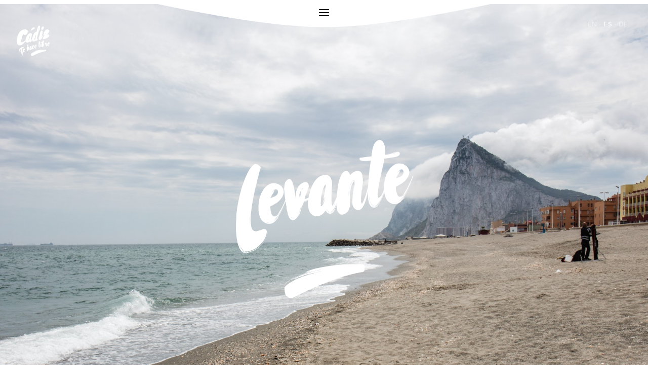

--- FILE ---
content_type: text/html; charset=UTF-8
request_url: https://www.cadizturismo.com/playas/levante-la-linea
body_size: 4607
content:
<!DOCTYPE html>
<html lang="es">

<head>
    <meta charset="utf-8"/>
	<meta name="title" content="Cádiz | Levante - La Línea"> 
    <meta name="description" content="&lt;strong&gt;Longitud media&lt;/strong&gt;: 2.000 m.&lt;br&gt;&lt;strong&gt;Condición de baño&lt;/strong&gt;&lt;span&gt;: aguas moderadas.&lt;/span&gt;" />
	
    <meta name="viewport" content="width=device-width, initial-scale=1.0, maximum-scale=1">
    <meta name="google-site-verification" content="KZtyPnD_0KXDnRTpmvwxNoBcvj3Osx_VKrXoJaucHrE" />
    <meta property="og:image" content="/storage/app/media/IMAGENES/PLAYAS/Levante-La Linea/levanteLaLinea.jpg">
    <meta property="og:title" content="Cádiz | Levante - La Línea">
    <meta property="og:description" content="&lt;strong&gt;Longitud media&lt;/strong&gt;: 2.000 m.&lt;br&gt;&lt;strong&gt;Condición de baño&lt;/strong&gt;&lt;span&gt;: aguas moderadas.&lt;/span&gt;">
    <title>Cádiz | Levante - La Línea</title>
    <link href="https://cdnjs.cloudflare.com/ajax/libs/select2/4.0.6-rc.0/css/select2.min.css" rel="stylesheet" />
    <link href="https://maxcdn.bootstrapcdn.com/bootstrap/3.3.7/css/bootstrap.min.css" rel="stylesheet"/>
    <link rel="stylesheet" href="https://www.cadizturismo.com/plugins/rainlab/pages/assets/css/style-comarcas.css"/>
    <link rel="stylesheet" href="https://www.cadizturismo.com/plugins/rainlab/pages/assets/css/style-village.css"/>
    <link rel="stylesheet" href="https://www.cadizturismo.com/plugins/rainlab/pages/assets/css/style-event.css"/>
    <link rel="stylesheet" href="https://www.cadizturismo.com/plugins/rainlab/pages/assets/css/style-new.css"/>
    <link rel="stylesheet" href="https://www.cadizturismo.com/plugins/rainlab/pages/assets/css/style.css"/>
    <link rel="apple-touch-icon" sizes="180x180" href="https://www.cadizturismo.com/plugins/rainlab/pages/assets/img/favicons/apple-touch-icon.png">
    <link rel="icon" type="image/png" sizes="32x32" href="https://www.cadizturismo.com/plugins/rainlab/pages/assets/img/favicons/favicon-32x32.png">
    <link rel="icon" type="image/png" sizes="16x16" href="https://www.cadizturismo.com/plugins/rainlab/pages/assets/img/favicons/favicon-16x16.png">
    <link rel="manifest" href="https://www.cadizturismo.com/plugins/rainlab/pages/assets/img/favicons/manifest.json">
    <link rel="mask-icon" href="https://www.cadizturismo.com/plugins/rainlab/pages/assets/img/favicons/safari-pinned-tab.svg" color="#175DA3">
    <meta name="theme-color" content="#175DA3">
	<!-- Global site tag (gtag.js) - Google Analytics --> 
  <script async src="https://www.googletagmanager.com/gtag/js?id=UA-19920338-2"></script> 
  <script> 
    window.dataLayer = window.dataLayer || []; 
    function gtag(){dataLayer.push(arguments);} 
    gtag('js', new Date()); 
 
    gtag('config', 'UA-19920338-2'); 
	setTimeout("gtag('event', 'adjusted bounce rate', {'event_label':'more than 20 sec'})",20000 );
  </script>
</head>
  <div class="device-rotation">
  <img src="https://www.cadizturismo.com/plugins/rainlab/pages/assets/svg/device-rotate.svg" alt="">
  <p class="movil-info">Gira tu dispositivo para una experiencia óptima</p>
</div>    <!-- MENU-->	
<!-- MENU-->
<div class="slidemenu">
  <div class="elements">
    <div class="logo-container">
      <a href="https://www.cadizturismo.com/es"><img src="/storage/app/media/uploaded-files/templates/cadiz-menu.svg" alt=""></a>
    </div>
    <div class="menus">

      <div class="menu-list">
        <p class="menu-title">Dónde ir</p>
        <img class="separator separator-menu" src="/storage/app/media/uploaded-files/templates/big-yellow-separator.svg">
        <img class="separator-tiny" src="/storage/app/media/uploaded-files/templates/tiny-separator.svg">
        <ul class="menu-ul donde-ul">

                                                                                                  			                                                  <li class="menu-item"><a href="https://www.cadizturismo.com/es/municipios/cadiz">Cádiz</a></li>
                                                                                                  			                                                  <li class="menu-item"><a href="https://www.cadizturismo.com/es/municipios/chiclana-de-la-frontera">Chiclana de la Frontera</a></li>
                                                                                                  			                                                  <li class="menu-item"><a href="https://www.cadizturismo.com/es/municipios/el-puerto-de-santa-maria">El Puerto de Santa María</a></li>
                                                                                                  			                                                  <li class="menu-item"><a href="https://www.cadizturismo.com/es/municipios/jerez-de-la-frontera">Jerez de la Frontera</a></li>
                                                                                                  			                                                  <li class="menu-item"><a href="https://www.cadizturismo.com/es/municipios/sanlucar-de-barrameda">Sanlúcar de Barrameda</a></li>
                                                                                                  			                                                  <li class="menu-item"><a href="https://www.cadizturismo.com/es/municipios/tarifa">Tarifa</a></li>
                                                                                                  			                                                  <li class="menu-item"><a href="https://www.cadizturismo.com/es/municipios/vejer-de-la-frontera">Vejer de la Frontera</a></li>
          
          <li class="menu-item"><a class="dark-menu" href="https://www.cadizturismo.com/es/municipios">Todos los municipios</a></li>
          <!--<li class="menu-item"><a class="dark-menu" href="https://www.cadizturismo.com/es/comarcas">Todas las comarcas</a></li>--> <!-- Se comenta porque lo pide el cliente -->
        </ul>
        <ul class="menu-mobile">
          <li class="menu-item"><a class="dark-menu" href="https://www.cadizturismo.com/es/municipios">Todos los municipios</a></li>
         <!-- <li class="menu-item"><a class="dark-menu" href="https://www.cadizturismo.com/es/comarcas">Todas las comarcas</a></li>--><!-- Se comenta porque lo pide el cliente -->
        </ul>
      </div>

      <div class="menu-list">
        <p class="menu-title">Qué Hacer</p>
        <img class="separator separator-menu" src="/storage/app/media/uploaded-files/templates/big-yellow-separator.svg">
        <img class="separator-tiny" src="/storage/app/media/uploaded-files/templates/tiny-separator.svg">
        <ul class="menu-ul">
                                                                                                                                                  <li class="menu-item"><a href="https://www.cadizturismo.com/es/playas">Playas</a></li>
                        <li class="menu-item"><a href="https://www.cadizturismo.com/es/todas-las-rutas">Rutas</a></li>
                                                                                                                                                              <li class="menu-item"><a href="https://www.cadizturismo.com/es/naturaleza">Naturaleza</a></li>
                                                                                                                                                              <li class="menu-item"><a href="https://www.cadizturismo.com/es/diversion">Diversión</a></li>
                                                                                                                                                              <li class="menu-item"><a href="https://www.cadizturismo.com/es/gastronomia">Gastronomía</a></li>
                                                                                                                                                              <li class="menu-item"><a href="https://www.cadizturismo.com/es/cultura">Cultura</a></li>
                                                                                                                                                              <li class="menu-item"><a href="https://www.cadizturismo.com/es/deportes">Deportes</a></li>
                                <li class="menu-item"><a href="https://www.cadizturismo.com/es/experiencias/dejate-llevar/todos-los-intereses/todo-cadiz">Experiencias</a></li>
          
        </ul>
      </div>

      <div class="menu-list">
        <p class="menu-title">Qué Vivir</p>
        <img class="separator separator-menu" src="/storage/app/media/uploaded-files/templates/big-yellow-separator.svg">
        <img class="separator-tiny" src="/storage/app/media/uploaded-files/templates/tiny-separator.svg">

        <ul class="menu-ul">
                                                                                                                            
                   
                                          <li class="menu-item"><a href="https://www.cadizturismo.com/es/empresa/museo-de-lola-flores">Museo de Lola Flores</a></li>
                                                                                                                                        
                   
                                          <li class="menu-item"><a href="https://www.cadizturismo.com/es/eventos/conciertos-en-la-costa">Conciertos en la Costa de Cádiz</a></li>
                                                                                                                                        
                   
                                          <li class="menu-item"><a href="https://cadizturismo.com/es/eventos/carreras-de-caballos-de-sanlucar">Carrera de Caballos de Sanlúcar</a></li>
                                                                                                                                        
                   
                                          <li class="menu-item"><a href="https://www.cadizturismo.com/es/eventos/regata-de-grandes-veleros">Regata de Grandes Veleros</a></li>
                                                        <li class="menu-item"><a class="dark-menu" href="https://www.cadizturismo.com/es/todos-los-eventos">Todos los eventos</a></li>
			<li class="menu-item"><a href="https://www.cadizturismo.com/es/instacadiz">#INSTACÁDIZ</a></li>
        </ul>
      </div>

      <div class="menu-list">
        <p class="menu-title">Mi estancia</p>
        <img class="separator separator-menu" src="/storage/app/media/uploaded-files/templates/big-yellow-separator.svg">
        <img class="separator-tiny" src="/storage/app/media/uploaded-files/templates/tiny-separator.svg">
        <ul class="menu-ul">
                                                                                                                                                  <li class="menu-item"><a href="https://www.cadizturismo.com/como-llegar">Cómo llegar</a></li>
                                                                                                                                                  <li class="menu-item"><a href="https://www.cadizturismo.com/contacto">Contacto</a></li>
                                                                                                                                                  <li class="menu-item"><a href="https://www.cadizturismo.com/aprender-espanol">Aprende español</a></li>
                                                                                                                                                  <li class="menu-item"><a href="https://www.cadizturismo.com/turismo-accesible">Turismo accesible</a></li>
                                                                                                            
                                                <li class="menu-item"><a href="https://www.cadizturismo.com/es/empresas-por-sector/oficinas-de-turismo">Oficinas de Turismo</a></li>
                                                                                                                                                  <li class="menu-item"><a href="https://cadizturismo.com/MICE">MICE</a></li>
                    <li><a href="https://www.cadizturismo.com/es/empresas">Empresas</a></li>
		  <!--<li><a href="https://www.cadizturismo.com/es/aprender-espanol">Aprende español</a></li>
	      <li><a href="https://www.cadizturismo.com/es/turismo-accesible">Turismo accesible</a></li>-->
        </ul>
      </div>
    </div>
  </div>
  <div class="border" style="position: relative">
    <label class="mobile-toggle" for="nav-toggle" style="top:21px !important">
      <!-- <div class="top-bar"></div>
      <div class="middle-bar"></div>
      <div class="bottom-bar"></div> -->
      <span class="bars"></span>
    </label>
    <img class="normal" src="/storage/app/media/uploaded-files/templates/top-menu.svg">
    <img class="mobile" src="/storage/app/media/uploaded-files/templates/top-mobile.svg">
  </div>
</div>

<div class="mini-logo-container">
  <a href="https://www.cadizturismo.com/es"><img src="/storage/app/media/uploaded-files/templates/mini-logo.svg"></a>
</div>
<!-- Quitar el style, cuando queramos mostrar todos los idiomas -->
<div class="language-container" style="width:79px!important">
  <!-- Añadir la clase 'active-lang' al enlace cuando esté activo el idioma correspondiente - de ejemplo está puesto en ESPAÑOL -->
  <p class="languages">
    <a href="https://www.cadizturismo.com/en/playas/levante-la-linea" class="lang ">EN</a>
    <a class="separator separator-lang"> · </a>
    <a href="https://www.cadizturismo.com/es/playas/levante-la-linea" class="lang-es active-lang">ES</a>
    <!-- <a class="separator separator-lang"> · </a> <a href="https://www.cadizturismo.com/fr/playas/levante-la-linea" class="lang ">FR</a>-->
    <a class="separator separator-lang"> · </a><a href="https://www.cadizturismo.com/de/playas/levante-la-linea" class="lang ">DE</a>
    <!--<a class="separator separator-lang"> · </a> <a href="https://www.cadizturismo.com/ru/playas/levante-la-linea" class="lang ">RU</a></p> -->
</div>

<!-- MENÚ MOBILE -->
<nav class="navigation">
    <div class="hamburger">
      <span class="bars"></span>
    </div>
    <div class="menu">
      <div class="logo-container">
        <a href="https://www.cadizturismo.com/es"><img src="/storage/app/media/uploaded-files/templates/cadiz-menu.svg" alt=""></a>
      </div>
      <div class="menus">
        <div class="menu-list">
          <p class="menu-title">Dónde ir</p>
          <img class="separator separator-menu" src="/storage/app/media/uploaded-files/templates/big-yellow-separator.svg">
          <img class="separator-tiny" src="/storage/app/media/uploaded-files/templates/tiny-separator.svg">
          <ul class="menu-ul donde-ul where-ul">
                                                      <li class="menu-item"><a href="https://www.cadizturismo.com/municipios/cadiz">Cádiz</a></li>
                                                      <li class="menu-item"><a href="https://www.cadizturismo.com/municipios/chiclana-de-la-frontera">Chiclana de la Frontera</a></li>
                                                      <li class="menu-item"><a href="https://www.cadizturismo.com/municipios/el-puerto-de-santa-maria">El Puerto de Santa María</a></li>
                                                      <li class="menu-item"><a href="https://www.cadizturismo.com/municipios/jerez-de-la-frontera">Jerez de la Frontera</a></li>
                                                      <li class="menu-item"><a href="https://www.cadizturismo.com/municipios/sanlucar-de-barrameda">Sanlúcar de Barrameda</a></li>
                                                      <li class="menu-item"><a href="https://www.cadizturismo.com/municipios/tarifa">Tarifa</a></li>
                                                      <li class="menu-item"><a href="https://www.cadizturismo.com/municipios/vejer-de-la-frontera">Vejer de la Frontera</a></li>
                        <li class="menu-item"><a class="dark-menu" href="https://www.cadizturismo.com/es/municipios">Todos los municipios</a></li>
          </ul>
        </div>
        <div class="menu-list">
          <p class="menu-title">Qué Hacer</p>
          <img class="separator separator-menu" src="/storage/app/media/uploaded-files/templates/big-yellow-separator.svg">
          <img class="separator-tiny" src="/storage/app/media/uploaded-files/templates/tiny-separator.svg">
          <ul class="menu-ul do-ul">
                                                      <li class="menu-item"><a href="https://www.cadizturismo.com/playas">Playas</a></li>
                            <li class="menu-item"><a href="https://www.cadizturismo.com/es/todas-las-rutas">Rutas</a></li>
                                                                    <li class="menu-item"><a href="https://www.cadizturismo.com/naturaleza">Naturaleza</a></li>
                                                                    <li class="menu-item"><a href="https://www.cadizturismo.com/diversion">Diversión</a></li>
                                                                    <li class="menu-item"><a href="https://www.cadizturismo.com/gastronomia">Gastronomía</a></li>
                                                                    <li class="menu-item"><a href="https://www.cadizturismo.com/cultura">Cultura</a></li>
                                                                    <li class="menu-item"><a href="https://www.cadizturismo.com/deportes">Deportes</a></li>
                                      <li class="menu-item"><a href="https://www.cadizturismo.com/es/experiencias/dejate-llevar/todos-los-intereses/todo-cadiz">Experiencias</a></li>
            
          </ul>
        </div>
        <div class="menu-list">
          <p class="menu-title">Qué Vivir</p>
          <img class="separator separator-menu" src="/storage/app/media/uploaded-files/templates/big-yellow-separator.svg">
          <img class="separator-tiny" src="/storage/app/media/uploaded-files/templates/tiny-separator.svg">
          <ul class="menu-ul live-ul">
                                                      <li class="menu-item"><a href="https://www.cadizturismo.com/es/empresa/museo-de-lola-flores">Museo de Lola Flores</a></li>
                                                      <li class="menu-item"><a href="https://www.cadizturismo.com/es/eventos/conciertos-en-la-costa">Conciertos en la Costa de Cádiz</a></li>
                                                      <li class="menu-item"><a href="https://cadizturismo.com/es/eventos/carreras-de-caballos-de-sanlucar">Carrera de Caballos de Sanlúcar</a></li>
                                                      <li class="menu-item"><a href="https://www.cadizturismo.com/es/eventos/regata-de-grandes-veleros">Regata de Grandes Veleros</a></li>
                          <li class="menu-item"><a href="https://www.cadizturismo.com/es/todos-los-eventos">Todos los eventos</a></li>
			  <li class="menu-item"><a href="https://www.cadizturismo.com/es/instacadiz">#INSTACÁDIZ</a></li>
          </ul>
        </div>
        <div class="menu-list">
          <p class="menu-title">Mi estancia</p>
          <img class="separator separator-menu" src="/storage/app/media/uploaded-files/templates/big-yellow-separator.svg">
          <img class="separator-tiny" src="/storage/app/media/uploaded-files/templates/tiny-separator.svg">
          <ul class="menu-ul stance-ul">
                                                      <li class="menu-item"><a href="https://www.cadizturismo.com/como-llegar">Cómo llegar</a></li>
                                                      <li class="menu-item"><a href="https://www.cadizturismo.com/contacto">Contacto</a></li>
                                                      <li class="menu-item"><a href="https://www.cadizturismo.com/aprender-espanol">Aprende español</a></li>
                                                      <li class="menu-item"><a href="https://www.cadizturismo.com/turismo-accesible">Turismo accesible</a></li>
                                                      <li class="menu-item"><a href="https://www.cadizturismo.com/es/empresas-por-sector/oficinas-de-turismo">Oficinas de Turismo</a></li>
                                                      <li class="menu-item"><a href="https://cadizturismo.com/MICE">MICE</a></li>
            			  <li><a href="https://www.cadizturismo.com/es/empresas">Empresas</a></li>
		     <!-- <li><a href="https://www.cadizturismo.com/es/aprender-espanol">Aprende español</a></li>
	          <li><a href="https://www.cadizturismo.com/es/turismo-accesible">Turismo accesible</a></li> -->
          </ul>
        </div>
      </div>
    </div>
  </nav>
    <!-- HEADER --><div class="plantillaPlaya header header-playa"><div class="header-container header-village-container"><div class="header-txt header-txt-village"><h1 class="txt">Levante</h1><img class="brush fr-fil fr-dib" src="/storage/app/media/uploaded-files/templates/brush-header.svg" alt=""></div></div><!-- NUEVA FOTO --><img class="background-image fr-fil fr-dib" value="cover" src="/storage/app/media/IMAGENES/PLAYAS/Levante-La Linea/levanteLaLinea.jpg" alt=""></div><!-- TXT--><div class="section-txt-village"><div class="txt-container"><h3 class="title">Surf, windsurf, kitesurf, piragüismo, vela</h3><img class="separator fr-fic fr-dii" src="/storage/app/media/uploaded-files/templates/big-yellow-separator.svg"><p class="desc"><strong>Longitud media</strong>: 2.000 m.<br><strong>Condición de baño</strong><span>: aguas moderadas.</span></p><p class="desc">Desde la Avda. del Ejército, tomando la desviación hacia la calle Torrijos se llega al Paseo del Mediterráneo que acompaña la playa en toda su extensión hasta el barrio de la Atunara. Está rodeada de numerosos restaurantes especialistas en pescado fresco y gastronomía local. Frente al mar, un horizonte con sombras de buques navegan a su paso por el Estrecho.</p></div></div><!-- IMAGEN --><div class="img-village"><div class="txt-container"><p class="title">El Estrecho al Natural</p><p class="desc">Paseo entre quejigos y alcornocales.</p><a class="events-link" href="/experiencias/el-estrecho-al-natural" rel="noopener noreferrer" target="_blank">Ver experiencia&nbsp;</a><img class="separator fr-fic fr-dii" src="/storage/app/media/uploaded-files/templates/big-yellow-separator.svg"></div><!-- NUEVA FOTO --><img class="img-destacada fr-fic fr-dii" src="/storage/app/media/EXPERIENCIAS/LA%20ULTIMA%20SELVA%20EUROPA/valdeinfierno.jpg" alt=""></div><p class="mock-insert mock-selected"><br></p><div class="section-txt section-info"><div class="more-info"><div class="txt-container"><h3>¿más info?</h3><img src="/storage/app/media/uploaded-files/templates/big-yellow-separator.svg" class="fr-fic fr-dii"><p><a href="http://www.lalinea.es/portal/index.php" rel="noopener noreferrer" target="_blank">Turismo La Línea de la Concepción</a></p></div></div></div><div class="section-txt-village"><br></div><div class="all-exps" id="exps-playa"><div class="all-events-container"><div class="event event-playa"><div class="overlay-img"><br></div><img class="rec-img fr-fic fr-dii" src="/storage/app/media/IMAGENES/MUNICIPIOS/La%20L%C3%ADnea/tarifa.jpg"><div class="txt-container"><p class="name">vídeo del campo de gibraltar</p><p class="subtitle">Vídeo promocional del Campo de Gibraltar.</p><img class="separator separator-playa fr-fic fr-dii" src="/storage/app/media/uploaded-files/templates/small-yellow-separator.svg"><a class="see-event" href="https://youtu.be/yJPlVRixENA" rel="noopener noreferrer" target="_blank">Ver vídeo</a></div></div><div class="event event-playa"><div class="overlay-img"><br></div><img class="rec-img fr-fic fr-dii" src="/storage/app/media/IMAGENES/MUNICIPIOS/La%20L%C3%ADnea/la-linea-de-la-concepcion3.jpg"><div class="txt-container"><p class="name">La Línea de la Concepción</p><p class="subtitle">14 km de playas.</p><img class="separator separator-playa fr-fic fr-dii" src="/storage/app/media/uploaded-files/templates/small-yellow-separator.svg"><a class="see-event" href="/municipios/la-linea-de-la-concepcion" rel="noopener noreferrer" target="_blank">Saber más <img src="/storage/app/media/uploaded-files/templates/link-icon.svg" class="fr-fic fr-dii"></a></div></div><div class="event event-playa"><div class="overlay-img"><br></div><img class="rec-img fr-fic fr-dii" src="/storage/app/media/IMAGENES/MUNICIPIOS/La%20L%C3%ADnea/Estrecho%20de%20Gibraltar%20-%20Tarifa.jpg"><div class="txt-container"><p class="name">Turismo Campo de Gibraltar</p><p class="subtitle">La costa Mediterránea gaditana.</p><img class="separator separator-playa fr-fic fr-dii" src="/storage/app/media/uploaded-files/templates/small-yellow-separator.svg"><a class="see-event" href="http://www.turismocampodegibraltar.com/" rel="noopener noreferrer" target="_blank">Saber más <img src="/storage/app/media/uploaded-files/templates/link-icon.svg" class="fr-fic fr-dii"></a></div></div></div></div><div class="icons-row"><div class="i-container"><div class="also-feature main-feature"><!-- El icono de la urbana se llama urban-beach.svg --><img src="/storage/app/media/Iconos%20playa/Playa.%20Tipo_oscuro/urbana.png" class="fr-fil fr-dib"><p class="also-desc">Playa urbana</p></div><div class="also-feature"><img src="/storage/app/media/Iconos%20playa/Playa.%20Categoria_oscuro/parking.png" class="fr-fil fr-dib"><p class="also-desc">Parking</p></div><div class="also-feature"><img src="/storage/app/media/uploaded-files/templates/instalacionesg.svg" class="fr-fil fr-dib"><p class="also-desc">Instalaciones</p></div><div class="also-feature"><img src="/storage/app/media/Iconos%20playa/Playa.%20Categoria_oscuro/deportes.png" class="fr-fil fr-dib"><p class="also-desc">Surf</p></div></div></div>
            
            <script>
            var address = "Playa de Levante, La Línea de la Concepción";
        </script>
        <div id="map" style="height: 500px">
            <br>
        </div>
            
        
        <div class="vertical-share">

            <p class="also-title">COMPARTIR</p><img src="https://www.cadizturismo.com/plugins/rainlab/pages/assets/svg/tiny-sep.svg" class="fr-fil fr-dib">
            <div class="links-container"><a href="https://www.facebook.com/sharer/sharer.php?u=https://www.cadizturismo.com/es/playas/levante-la-linea" target="_blank">Facebook&nbsp;</a>
                <span>·</span>
                <a data-action="share/whatsapp/share" href="whatsapp://send?text=https://www.cadizturismo.com/es/playas/levante-la-linea">Whatsapp&nbsp;</a>
                <span>·</span>
                <a href="https://twitter.com/home?status=https://www.cadizturismo.com/es/playas/levante-la-linea" target="_blank" >Twitter&nbsp;</a>
            </div>
        </div>

        
    <footer>
    <div class="footer-container">
      <div class="left-container">
        <a class="footer-link" href="https://www.cadizturismo.com/es"><img style="margin-right: 30px;" src="https://www.cadizturismo.com/plugins/rainlab/pages/assets/svg/mini-logo.svg" alt="logo cádiz"> </a>
        <div class="links-container">
                                                  <a href="https://www.cadizturismo.com/sobre-nosotros">© Patronato para la Promocion Turistica de la Provincia de Cadiz</a>
                                                              <a href="https://www.cadizturismo.com/sala-de-prensa">Sala de Prensa</a>
                                                              <a href="https://www.cadizturismo.com/publicaciones">Publicaciones</a>
                           <a href="https://www.cadizturismo.com/es/empresas">Empresas</a>
                                                              <a href="https://www.cadizturismo.com/contacto">Contacto</a>
                                                              <a href="https://www.cadizturismo.com/sobre-nosotros">Sobre nosotros</a>
                                                              <a href="https://www.cadizturismo.com/legal">Aviso Legal</a>
                              </div>
      </div>
      <div class="copy-social-container">
        <p class="date">&copy; Patronato Provincial de Turismo de Cádiz 2026</p>
        <div class="social">
          <a href="https://www.facebook.com/CadizTurismo"><img src="https://www.cadizturismo.com/plugins/rainlab/pages/assets/svg/fb-icon.svg" alt="facebook"></a>
          <a href="https://twitter.com/CadizTurismo"><img src="https://www.cadizturismo.com/plugins/rainlab/pages/assets/svg/tw-icon.svg" alt="twitter"></a>
          <a href="https://www.youtube.com/cadizturismo-provincia"><img src="https://www.cadizturismo.com/plugins/rainlab/pages/assets/svg/yb-icon.svg" alt="youtube"></a>
          <a href="https://www.instagram.com/cadizturismo/"><img src="https://www.cadizturismo.com/plugins/rainlab/pages/assets/svg/insta-icon.svg" alt="instagram"></a>
        </div>
      </div>
    </div>
</footer>
    <!-- SCRIPTS -->
    <script type="text/javascript" src="https://cdnjs.cloudflare.com/ajax/libs/jquery/3.2.1/jquery.min.js"></script>
    <script src="https://cdnjs.cloudflare.com/ajax/libs/select2/4.0.5/js/select2.full.min.js"></script>
    <script type="text/javascript" src="https://www.cadizturismo.com/plugins/rainlab/pages/assets/js/map.js"></script>
    <script src='https://maps.googleapis.com/maps/api/js?key=AIzaSyBM04KAhTy9kA_X6xfxPFx91kntozdFMY0&callback=initMap' async defer></script>

    <script type="text/javascript" src="https://www.cadizturismo.com/plugins/rainlab/pages/assets/js/script-select2.js"></script>
    <script type="text/javascript" src="https://www.cadizturismo.com/plugins/rainlab/pages/assets/iziModal/js/iziModal.js"></script>

    <script type="text/javascript" src="https://www.cadizturismo.com/plugins/rainlab/pages/assets/js/style.js"></script>

  </body>
</html>

--- FILE ---
content_type: text/css
request_url: https://www.cadizturismo.com/plugins/rainlab/pages/assets/css/style-comarcas.css
body_size: 3402
content:
.header-rutas {
  background-image: url("../img/rutas.jpg");
  transform: rotate(0deg);
  background-attachment: fixed; }

.header-general {
  padding: 0;
  box-sizing: border-box;
  z-index: 10;
  top: 0;
  left: 0;
  width: 100%;
  height: 952px;
  background-color: transparent;
  background-size: cover;
  background-repeat: no-repeat;
  position: relative;
  margin-top: 4px;
  display: -webkit-box;
  display: -moz-box;
  display: -ms-flexbox;
  display: -webkit-flex;
  display: flex;
  align-items: center;
  justify-content: center;
  flex-direction: column;
  transform: rotate(0deg);
  background-attachment: fixed; }
  .header-general .background-image {
    width: 100%;
    height: 100%;
    position: fixed;
    top: 4px;
    left: 0px;
    object-fit: cover;
    z-index: 1; }
  .header-general .header-container {
    margin-top: 40px;
    z-index: 100; }
  .header-general .header-txt {
    color: white;
    display: -webkit-box;
    display: -moz-box;
    display: -ms-flexbox;
    display: -webkit-flex;
    display: flex;
    align-items: center;
    justify-content: center;
    flex-direction: column;
    margin-bottom: 50px; }
    .header-general .header-txt .brush {
      margin-top: -60px; }
    .header-general .header-txt .txt {
      font-size: 274px;
      transform: rotate(-9deg);
      text-align: center;
      font-family: Ryssa; }
    .header-general .header-txt .txt > #exp {
      font-size: 200px; }
    .header-general .header-txt .txt-rutas {
      font-size: 121px;
      transform: rotate(-9deg);
      text-align: center;
      font-family: Ryssa;
      margin-bottom: 36px; }
      .header-general .header-txt .txt-rutas .first-word-rutas {
        font-size: 274px;
        display: block;
        margin-bottom: -54px; }
    .header-general .header-txt .sub {
      font-size: 121px;
      transform: rotate(-9deg);
      text-align: center;
      font-family: Ryssa; }
    .header-general .header-txt #espacios {
      font-size: 200px; }
  .header-general .header-comment {
    color: white;
    width: 418px;
    margin: 48px auto 0px auto; }
    .header-general .header-comment .comment {
      font-size: 23px;
      line-height: 33px;
      text-align: center;
      font-weight: 300;
      margin-bottom: 20px; }
    .header-general .header-comment .header-link {
      color: white;
      text-align: center;
      font-size: 15px;
      line-height: 27px;
      font-weight: 500;
      display: block; }
      .header-general .header-comment .header-link img {
        position: relative;
        top: -1px;
        left: 2px; }
      .header-general .header-comment .header-link:hover, .header-general .header-comment .header-link:active, .header-general .header-comment .header-link:focus {
        text-decoration: none; }

#search-empresas .brush {
  margin-top: -86px; }

#listEmp #search-event {
  margin-bottom: 0px !important; }

#st-empresas {
  top: -140px; }

@media (max-width: 1160px) {
  #search-empresas #exp-header .txt {
    line-height: 136px; }
  #search-empresas .brush {
    margin-top: -10px; } }

.header-general:before {
  z-index: 2;
  content: '';
  top: 0;
  bottom: -10.7vw;
  right: 0;
  left: 0;
  position: absolute;
  background: url("../svg/oval-home.svg") no-repeat center bottom -1px;
  background-size: contain; }

.section-txt-comarca {
  width: 100%;
  background-color: white;
  position: relative;
  z-index: 50; }
  .section-txt-comarca .txt-container {
    width: 90%;
    padding: 180px 0px 160px 0px;
    margin: 0 auto;
    max-width: 1145px; }
  .section-txt-comarca .title {
    font-family: 'AvenirNext-DemiBold', sans-serif;
    font-size: 64px;
    color: #4A4A4A;
    line-height: 65px;
    text-transform: uppercase;
    margin-bottom: 50px; }
  .section-txt-comarca .desc {
    color: #9B9B9B;
    font-size: 18px;
    line-height: 33px;
    margin-bottom: 30px; }
    .section-txt-comarca .desc a {
      color: #F5A623; }
      .section-txt-comarca .desc a:hover {
        text-decoration: none;
        color: #D0860C; }
    .section-txt-comarca .desc b {
      color: #4A4A4A;
      font-weight: 300; }
  .section-txt-comarca .download {
    color: #F5A623;
    font-weight: 300;
    font-size: 18px;
    line-height: 33px;
    text-align: left;
    transition: color 0.3s ease; }
    .section-txt-comarca .download img {
      margin-left: 10px;
      transform: rotate(-90deg);
      -webkit-transform: rotate(-90deg);
      -moz-transform: rotate(-90deg);
      width: 10px;
      padding-bottom: 1px; }
    .section-txt-comarca .download:hover, .section-txt-comarca .download:focus, .section-txt-comarca .download:active {
      text-decoration: none;
      color: #D0860C;
      outline: none; }
  .section-txt-comarca .separator {
    margin-bottom: 60px; }

.section-img-comarca {
  width: 100%;
  z-index: 50;
  position: relative;
  background-color: white; }
  .section-img-comarca img {
    width: 100%;
    height: auto;
    object-fit: cover;
    object-position: center; }

.main-section-comarcas {
  z-index: 10px;
  position: relative;
  background-color: white;
  z-index: 50; }
  .main-section-comarcas #container-rutas {
    margin-top: -227px; }

.main-section-comarcas .main-txt {
  margin-left: 140px;
  max-width: 714px;
  padding-top: 190px; }

.main-section-comarcas .main-txt .title {
  font-family: 'AvenirNext-DemiBold', sans-serif;
  font-size: 64px;
  color: #4A4A4A;
  line-height: 65px;
  text-transform: uppercase;
  margin-bottom: 50px; }

.main-section-comarcas .main-txt .separator {
  margin-bottom: 50px; }

.main-section-comarcas .main-txt .desc {
  color: #9B9B9B;
  font-size: 18px;
  line-height: 33px;
  margin-bottom: 30px; }

.main-section-comarcas .main-txt .desc b {
  color: #4A4A4A;
  font-weight: 300; }

.main-section-comarcas .main-events-container {
  width: 100%;
  height: auto;
  display: -webkit-box;
  display: -moz-box;
  display: -ms-flexbox;
  display: -webkit-flex;
  display: flex;
  flex-direction: row;
  flex-wrap: wrap;
  margin-top: -118px; }

.main-section-comarcas .main-events-container .event {
  width: calc(100% / 3);
  width: -webkit-calc(100% / 3);
  width: -moz-calc(100% / 3);
  height: 640px;
  position: relative; }

.main-section-comarcas .main-events-container .event:nth-child(1) {
  margin-top: 400px; }

.main-section-comarcas .main-events-container .event:nth-child(2) {
  margin-top: 200px; }

.main-section-comarcas .main-events-container .event:nth-child(5) {
  margin-top: -200px; }

.main-section-comarcas .main-events-container .event:nth-child(6) {
  margin-top: -400px; }

.main-section-comarcas .main-events-container .event .rec-img {
  width: 100%;
  height: 100%;
  object-fit: cover;
  object-position: center; }

.main-section-comarcas .main-events-container .event .overlay-img {
  width: 100%;
  height: 100%;
  position: absolute;
  top: 0;
  background: linear-gradient(-180deg, transparent 41%, #000000 97%); }

.main-section-comarcas .main-events-container .event .txt-container {
  position: absolute;
  width: 81%;
  bottom: 50px;
  left: 10%; }

.main-section-comarcas .main-events-container .event .txt-container .name {
  font-size: 39px;
  color: white;
  font-family: 'AvenirNext-DemiBold', sans-serif;
  line-height: 48px;
  max-width: 321px;
  text-transform: uppercase; }

.main-section-comarcas .main-events-container .event .txt-container .separator {
  margin-bottom: 34px;
  margin-top: 8px; }

.main-section-comarcas .main-events-container .event .txt-container .icons {
  margin-top: -5px;
  margin-bottom: 30px;
  display: -webkit-box;
  display: -moz-box;
  display: -ms-flexbox;
  display: -webkit-flex;
  display: flex;
  flex-direction: row;
  align-items: center;
  margin-left: 14px; }

.main-section-comarcas .main-events-container .event .txt-container .icons .icon-pair {
  display: -webkit-box;
  display: -moz-box;
  display: -ms-flexbox;
  display: -webkit-flex;
  display: flex;
  flex-direction: row;
  align-items: center;
  justify-content: center; }
  .main-section-comarcas .main-events-container .event .txt-container .icons .icon-pair img {
    max-width: 23px;
    max-height: 23px; }

.con-encanto {
  font-size: 121px; }

.main-events-container .event .txt-container .icons .icon-pair {
  display: -webkit-box;
  display: -moz-box;
  display: -ms-flexbox;
  display: -webkit-flex;
  display: flex;
  flex-direction: row;
  align-items: center;
  justify-content: center; }
  .main-events-container .event .txt-container .icons .icon-pair img {
    max-width: 23px;
    max-height: 23px; }

.main-section-comarcas .main-events-container .event .txt-container .icons .icon-pair p {
  margin-bottom: 0px;
  color: white;
  font-size: 16px;
  line-height: 22px;
  margin-left: 11px;
  text-transform: capitalize; }

.main-section-comarcas .main-events-container .event .txt-container .icons .icon-pair:first-child {
  margin-right: 30px; }

.main-section-comarcas .main-events-container .event .txt-container .button-container {
  display: -webkit-box;
  display: -moz-box;
  display: -ms-flexbox;
  display: -webkit-flex;
  display: flex;
  align-items: center;
  width: 98%;
  max-width: 378px;
  border-radius: 3px;
  position: relative; }
  .main-section-comarcas .main-events-container .event .txt-container .button-container a {
    color: #F5A623;
    font-size: 15px;
    display: block;
    font-weight: 700; }
    .main-section-comarcas .main-events-container .event .txt-container .button-container a img {
      margin-left: 12px; }
    .main-section-comarcas .main-events-container .event .txt-container .button-container a:hover, .main-section-comarcas .main-events-container .event .txt-container .button-container a:focus, .main-section-comarcas .main-events-container .event .txt-container .button-container a:active {
      text-decoration: none;
      color: #D0860C; }

#main-espacios {
  margin-top: -27px; }

.static-structure {
  width: 100%;
  display: -webkit-box;
  display: -moz-box;
  display: -ms-flexbox;
  display: -webkit-flex;
  display: flex;
  flex-direction: row;
  background-color: white; }
  .static-structure .page {
    width: calc(100% / 3);
    width: -webkit-calc(100% / 3);
    width: -moz-calc(100% / 3);
    height: 640px;
    display: -webkit-box;
    display: -moz-box;
    display: -ms-flexbox;
    display: -webkit-flex;
    display: flex;
    align-items: center;
    justify-content: center;
    position: relative; }
    .static-structure .page .rec-img {
      width: 100%;
      height: 100%;
      object-fit: cover;
      object-position: center;
      z-index: 10; }
    .static-structure .page .overlay-img {
      width: 100%;
      height: 100%;
      position: absolute;
      top: 0;
      background: linear-gradient(-180deg, transparent 41%, #000000 97%);
      z-index: 11; }
    .static-structure .page .icon {
      z-index: 10;
      position: absolute;
      top: 235px;
      max-height: 100px;
      max-width: 100px;
      object-fit: cover;
      left: 50%;
      transform: translate(-50%, 0); }
    .static-structure .page .txt-container {
      position: absolute;
      width: 81%;
      bottom: 60px;
      left: 10%;
      z-index: 12; }
      .static-structure .page .txt-container .name {
        font-size: 39px;
        color: white;
        font-family: 'AvenirNext-DemiBold', sans-serif;
        line-height: 48px;
        max-width: 321px;
        text-transform: uppercase; }
      .static-structure .page .txt-container .separator {
        margin-bottom: 22px;
        margin-top: 5px; }
      .static-structure .page .txt-container a {
        color: #F5A623;
        display: block;
        font-weight: 700; }
        .static-structure .page .txt-container a img {
          margin-left: 12px; }
        .static-structure .page .txt-container a:hover, .static-structure .page .txt-container a:focus, .static-structure .page .txt-container a:active {
          text-decoration: none;
          color: #D0860C; }
  .static-structure .page-cultura {
    width: 25%;
    height: 640px;
    display: -webkit-box;
    display: -moz-box;
    display: -ms-flexbox;
    display: -webkit-flex;
    display: flex;
    align-items: center;
    justify-content: center;
    position: relative; }
    .static-structure .page-cultura .rec-img {
      width: 100%;
      height: 100%;
      object-fit: cover;
      object-position: center;
      z-index: 10; }
    .static-structure .page-cultura .overlay-img {
      width: 100%;
      height: 100%;
      position: absolute;
      top: 0;
      background: linear-gradient(-180deg, transparent 41%, #000000 97%);
      z-index: 11; }
    .static-structure .page-cultura .icon {
      z-index: 10;
      position: absolute;
      top: 235px;
      max-height: 100px; }
    .static-structure .page-cultura .txt-container {
      position: absolute;
      width: 81%;
      bottom: 60px;
      left: 10%;
      z-index: 12; }
      .static-structure .page-cultura .txt-container .name {
        font-size: 39px;
        color: white;
        font-family: 'AvenirNext-DemiBold', sans-serif;
        line-height: 48px;
        max-width: 321px;
        text-transform: uppercase; }
      .static-structure .page-cultura .txt-container .separator {
        margin-bottom: 22px;
        margin-top: 5px; }
      .static-structure .page-cultura .txt-container a {
        color: #F5A623;
        display: block;
        font-weight: 700; }
        .static-structure .page-cultura .txt-container a img {
          margin-left: 12px; }
        .static-structure .page-cultura .txt-container a:hover, .static-structure .page-cultura .txt-container a:focus, .static-structure .page-cultura .txt-container a:active {
          text-decoration: none;
          color: #D0860C; }
  .static-structure .page-compras .rec-img, .static-structure .page-comida .rec-img {
    object-position: left !important; }

/*  TODOS LOS EVENTOS */
.all-events {
  width: 100%;
  position: relative;
  background-color: white;
  z-index: 100; }
  .all-events .title-container {
    width: 100%;
    display: -webkit-box;
    display: -moz-box;
    display: -ms-flexbox;
    display: -webkit-flex;
    display: flex;
    justify-content: center;
    align-items: center;
    flex-direction: column; }
    .all-events .title-container .title {
      font-family: 'AvenirNext-DemiBold', sans-serif;
      font-size: 64px;
      color: #4A4A4A;
      line-height: 65px;
      text-transform: uppercase;
      margin-bottom: 40px; }
  .all-events .search-title-container {
    width: 100%;
    display: -webkit-box;
    display: -moz-box;
    display: -ms-flexbox;
    display: -webkit-flex;
    display: flex;
    justify-content: center;
    align-items: center;
    position: absolute;
    top: -77px; }
    .all-events .search-title-container .title-search {
      font-size: 16px;
      color: #9B9B9B;
      line-height: 33px; }
  .all-events #all-empresas .event:nth-child(2), .all-events #all-empresas .event:nth-child(6), .all-events #all-empresas .event:nth-child(12), .all-events #all-empresas .event:nth-child(16), .all-events #all-empresas .event:nth-child(22), .all-events #all-empresas .event:nth-child(26), .all-events #all-empresas .event:nth-child(32), .all-events #all-empresas .event:nth-child(36), .all-events #all-empresas .event:nth-child(42), .all-events #all-empresas .event:nth-child(43) {
    width: calc((100% / 3));
    width: -webkit-calc((100% / 3));
    width: -moz-calc((100% / 3)); }
  .all-events .all-events-container {
    width: 100%;
    height: auto;
    display: -webkit-box;
    display: -moz-box;
    display: -ms-flexbox;
    display: -webkit-flex;
    display: flex;
    flex-direction: row;
    flex-wrap: wrap; }
    .all-events .all-events-container .event {
      width: calc(100% / 3);
      width: -webkit-calc(100% / 3);
      width: -moz-calc(100% / 3);
      height: 640px;
      position: relative; }
      .all-events .all-events-container .event:nth-child(2), .all-events .all-events-container .event:nth-child(6), .all-events .all-events-container .event:nth-child(12), .all-events .all-events-container .event:nth-child(16), .all-events .all-events-container .event:nth-child(22), .all-events .all-events-container .event:nth-child(26), .all-events .all-events-container .event:nth-child(32), .all-events .all-events-container .event:nth-child(36), .all-events .all-events-container .event:nth-child(42), .all-events .all-events-container .event:nth-child(43) {
        width: calc((100% / 3) * 2);
        width: -webkit-calc((100% / 3) * 2);
        width: -moz-calc((100% / 3) * 2); }
        .all-events .all-events-container .event:nth-child(2) .txt-container, .all-events .all-events-container .event:nth-child(6) .txt-container, .all-events .all-events-container .event:nth-child(12) .txt-container, .all-events .all-events-container .event:nth-child(16) .txt-container, .all-events .all-events-container .event:nth-child(22) .txt-container, .all-events .all-events-container .event:nth-child(26) .txt-container, .all-events .all-events-container .event:nth-child(32) .txt-container, .all-events .all-events-container .event:nth-child(36) .txt-container, .all-events .all-events-container .event:nth-child(42) .txt-container, .all-events .all-events-container .event:nth-child(43) .txt-container {
          left: 6%; }
      .all-events .all-events-container .event .rec-img {
        width: 100%;
        height: 100%;
        object-fit: cover;
        object-position: center; }
      .all-events .all-events-container .event .overlay-img {
        width: 100%;
        height: 100%;
        position: absolute;
        top: 0;
        background: linear-gradient(-180deg, transparent 41%, #000000 97%); }
      .all-events .all-events-container .event .txt-container {
        position: absolute;
        width: 81%;
        bottom: 50px;
        left: 10%; }
        .all-events .all-events-container .event .txt-container .date {
          font-size: 69px;
          color: white;
          font-weight: 100;
          line-height: 48px;
          margin-bottom: 15px; }
        .all-events .all-events-container .event .txt-container .name {
          font-size: 39px;
          color: white;
          font-family: 'AvenirNext-DemiBold', sans-serif;
          line-height: 48px;
          max-width: 355px;
          text-transform: uppercase; }
        .all-events .all-events-container .event .txt-container .separator-mun {
          margin-bottom: 45px;
          margin-top: 10px; }
        .all-events .all-events-container .event .txt-container .icons {
          margin-top: 22px;
          margin-bottom: 30px;
          display: -webkit-box;
          display: -moz-box;
          display: -ms-flexbox;
          display: -webkit-flex;
          display: flex;
          flex-direction: row;
          align-items: center; }
          .all-events .all-events-container .event .txt-container .icons .icon-pair {
            display: -webkit-box;
            display: -moz-box;
            display: -ms-flexbox;
            display: -webkit-flex;
            display: flex;
            flex-direction: row;
            align-items: center;
            justify-content: center;
            width: auto !important; }
            .all-events .all-events-container .event .txt-container .icons .icon-pair img {
              width: 23px;
              height: auto; }
            .all-events .all-events-container .event .txt-container .icons .icon-pair p {
              margin-bottom: 0px;
              color: white;
              font-size: 16px;
              line-height: 22px;
              margin-left: 11px;
              text-transform: capitalize; }
            .all-events .all-events-container .event .txt-container .icons .icon-pair:first-child {
              margin-right: 30px; }
        .all-events .all-events-container .event .txt-container .button-container {
          display: -webkit-box;
          display: -moz-box;
          display: -ms-flexbox;
          display: -webkit-flex;
          display: flex;
          align-items: center;
          width: 98%;
          max-width: 378px;
          border-radius: 3px;
          position: relative; }
          .all-events .all-events-container .event .txt-container .button-container a {
            color: #F5A623;
            font-size: 15px;
            display: block;
            font-weight: 700; }
            .all-events .all-events-container .event .txt-container .button-container a img {
              margin-left: 12px; }
            .all-events .all-events-container .event .txt-container .button-container a:hover, .all-events .all-events-container .event .txt-container .button-container a:focus, .all-events .all-events-container .event .txt-container .button-container a:active {
              text-decoration: none;
              color: #D0860C; }

#map {
  z-index: 100; }

#rutas-search {
  z-index: 50;
  margin-top: 150px; }
  #rutas-search .search-title-container {
    top: -100px; }

.share {
  width: 100%;
  display: -webkit-box;
  display: -moz-box;
  display: -ms-flexbox;
  display: -webkit-flex;
  display: flex;
  flex-direction: row;
  align-items: baseline;
  justify-content: left;
  margin-top: 100px;
  margin-bottom: 100px; }
  .share .also-title {
    font-family: 'AvenirNext-DemiBold', sans-serif;
    color: #4A4A4A;
    font-size: 32px; }
  .share .also-content {
    display: -webkit-box;
    display: -moz-box;
    display: -ms-flexbox;
    display: -webkit-flex;
    display: flex;
    flex-direction: row;
    align-items: baseline;
    justify-content: center;
    margin-top: 12px; }
    .share .also-content .also-feature {
      display: -webkit-box;
      display: -moz-box;
      display: -ms-flexbox;
      display: -webkit-flex;
      display: flex;
      flex-direction: column;
      align-items: center;
      justify-content: center;
      margin-right: 50px; }
      .share .also-content .also-feature img {
        margin-bottom: 12px; }
      .share .also-content .also-feature .also-desc {
        color: #CECECE;
        font-size: 16px;
        line-height: 22px; }
      .share .also-content .also-feature:last-child {
        margin-right: 0px; }
  .share .morelinks-share {
    margin-left: 190px; }
  .share .more-links {
    margin-bottom: 100px; }
    .share .more-links .links-container {
      display: -webkit-box;
      display: -moz-box;
      display: -ms-flexbox;
      display: -webkit-flex;
      display: flex;
      flex-direction: column;
      justify-content: center;
      margin-top: 50px; }
      .share .more-links .links-container a {
        color: #F7A700;
        font-size: 16px;
        line-height: 33px;
        transition: color 0.3s ease; }
        .share .more-links .links-container a:hover, .share .more-links .links-container a:focus, .share .more-links .links-container a:active {
          text-decoration: none;
          color: #D0860C; }

/* BUSCADOR */
#search-rutas {
  width: 877px;
  height: 105px;
  border-radius: 5px;
  background-color: rgba(0, 0, 0, 0.18);
  display: -webkit-box;
  display: -moz-box;
  display: -ms-flexbox;
  display: -webkit-flex;
  display: flex;
  align-items: center;
  justify-content: center; }
  #search-rutas .search-bar {
    width: 839px;
    height: 70px;
    background-color: white;
    border-radius: 4px;
    display: -webkit-box;
    display: -moz-box;
    display: -ms-flexbox;
    display: -webkit-flex;
    display: flex;
    flex-direction: row;
    flex-wrap: wrap; }
    #search-rutas .search-bar .days-container {
      width: 238px;
      min-width: 238px;
      height: 100%;
      border-right: 1px solid #DDDDDD; }
    #search-rutas .search-bar .interests-container {
      width: 185px;
      min-width: 185px;
      height: 100%;
      border-right: 1px solid #DDDDDD; }
    #search-rutas .search-bar .type-container {
      width: 244px;
      min-width: 244px;
      height: 100%; }
    #search-rutas .search-bar .button-container {
      width: 172px;
      min-width: 172px;
      height: 100%;
      background-color: #F5A623;
      border-top-right-radius: 4px;
      border-bottom-right-radius: 4px; }
      #search-rutas .search-bar .button-container input {
        border-top-right-radius: 4px;
        border-bottom-right-radius: 4px; }

#search-rutas form, #search-rutas .inputs-container {
  width: 100%;
  display: -webkit-box;
  display: -moz-box;
  display: -ms-flexbox;
  display: -webkit-flex;
  display: flex;
  flex-direction: row; }
  #search-rutas form select, #search-rutas .inputs-container select {
    display: none; }
  #search-rutas form input[type="submit"], #search-rutas .inputs-container input[type="submit"] {
    width: 100%;
    height: 100%;
    background-color: #F5A623;
    border: none;
    color: white;
    font-size: 19.72px;
    line-height: 27px;
    transition: background-color 0.3s ease; }
    #search-rutas form input[type="submit"]:hover, #search-rutas form input[type="submit"]:focus, #search-rutas form input[type="submit"]:active, #search-rutas .inputs-container input[type="submit"]:hover, #search-rutas .inputs-container input[type="submit"]:focus, #search-rutas .inputs-container input[type="submit"]:active {
      background-color: #D0860C;
      outline: none; }

.select2, .select2-selection--single, .select2-selection__rendered {
  width: 100% !important;
  height: 100% !important;
  background-color: transparent;
  border: none !important;
  z-index: 10; }
  .select2:active, .select2:focus, .select2-selection--single:active, .select2-selection--single:focus, .select2-selection__rendered:active, .select2-selection__rendered:focus {
    outline: none; }

.select2-selection__rendered {
  padding-left: 55px !important;
  color: #4A4A4A !important;
  font-size: 15.72px;
  line-height: 22px !important;
  padding-top: 21px; }

#search-rutas .days-container {
  background-image: url("../svg/category-events.svg");
  background-repeat: no-repeat;
  background-position: 21px 50%;
  border-top-left-radius: 4px;
  border-bottom-left-radius: 4px; }

#search-rutas .interests-container {
  background-image: url("../svg/calendar.svg");
  background-repeat: no-repeat;
  background-position: 21px 50%; }

#search-rutas .type-container {
  background-image: url("../svg/location-events.svg");
  background-repeat: no-repeat;
  background-position: 21px 50%; }

.select2-container--default .select2-selection--single {
  background-color: transparent !important; }

.select2-container--default .select2-results__option--highlighted[aria-selected], .select2-container--default .select2-results__option[aria-selected=true] {
  color: #9B9B9B;
  background-color: #CECECE; }

.select2-selection__arrow {
  background-image: url("../svg/select-arrow.svg");
  background-repeat: no-repeat;
  right: 17px !important;
  top: 29px !important;
  width: 10px !important;
  height: 5px !important; }
  .select2-selection__arrow b {
    display: none; }

.select2-container--open .select2-selection__arrow {
  -webkit-transform: rotate(180deg);
  /* Chrome and other webkit browsers */
  -moz-transform: rotate(180deg);
  /* FF */
  -o-transform: rotate(180deg);
  /* Opera */
  -ms-transform: rotate(180deg);
  /* IE9 */
  transform: rotate(180deg); }

.select2-dropdown {
  border: 1px solid #CECECE; }

.select2-container--open .select2-dropdown--below {
  border-top: 1px solid #CECECE; }

.select2-dropdown.select2-dropdown--above {
  border-top-right-radius: 4px;
  border-top-left-radius: 4px;
  border-left: none;
  border-right: none;
  padding-bottom: 1px; }

.select2-results__option {
  font-size: 16px;
  color: #9B9B9B;
  height: 38px;
  padding-left: 20px; }

.days-container, .interests-container, .type-container {
  position: relative;
  background-color: white; }
  .days-container .select-title, .interests-container .select-title, .type-container .select-title {
    position: absolute;
    color: #9B9B9B;
    font-size: 8px;
    line-height: 11px;
    top: 42px;
    left: 55px; }


--- FILE ---
content_type: image/svg+xml
request_url: https://www.cadizturismo.com/storage/app/media/uploaded-files/templates/brush-header.svg
body_size: 5631
content:
<?xml version="1.0" encoding="UTF-8"?>
<svg width="161px" height="68px" viewBox="0 0 161 68" version="1.1" xmlns="http://www.w3.org/2000/svg" xmlns:xlink="http://www.w3.org/1999/xlink">
    <!-- Generator: Sketch 47.1 (45422) - http://www.bohemiancoding.com/sketch -->
    <title>Group 20</title>
    <desc>Created with Sketch.</desc>
    <defs>
        <polygon id="path-1" points="0.884891898 68.2903963 161.550681 68.2903963 161.550681 0.660330934 0.884891898 0.660330934"></polygon>
    </defs>
    <g id="Home" stroke="none" stroke-width="1" fill="none" fill-rule="evenodd">
        <g id="Artboard" transform="translate(-698.000000, -476.000000)">
            <g id="Group-2" transform="translate(464.000000, 82.562482)">
                <g id="Group-20" transform="translate(233.000000, 392.943092)">
                    <mask id="mask-2" fill="white">
                        <use xlink:href="#path-1"></use>
                    </mask>
                    <g id="Clip-19"></g>
                    <path d="M116.73573,19.9467533 L116.73573,19.890788 C115.888777,20.1572895 115.055183,20.418461 114.56892,20.5703669 C114.544874,20.5490468 114.50747,20.5357217 114.184185,20.6449873 C114.400599,20.6902926 115.509385,20.3411756 116.73573,19.9467533 M49.6768479,46.3623844 C45.4821611,48.4197762 40.8920515,50.666384 37.050039,52.6997907 C39.7538754,51.4419035 46.1634637,48.1266245 49.6768479,46.3623844 M34.3622333,54.1202438 C32.7324505,55.0050288 30.707245,56.1030151 28.7675364,57.1556962 C26.8411865,58.2243673 25.0270513,59.3170235 23.854142,60.284424 C24.4659785,59.9113219 25.0217077,59.572865 25.5453756,59.2530631 C26.0743871,58.9412564 26.5686655,58.6481047 27.0388979,58.3709431 C27.9793627,57.8086249 28.8289872,57.2836169 29.6973141,56.6759934 C31.2389283,55.8551687 32.9381772,55.0663242 34.3622333,54.1202438 M161.426511,9.81436536 C161.260861,10.8857015 160.881469,12.7432171 160.408565,13.9691241 C160.173449,14.4941321 159.973066,14.827259 159.804744,15.0377952 L159.794057,15.0511203 C159.695201,15.1364008 159.574971,15.2430014 159.441382,15.3602621 C159.160846,15.5068379 158.995196,15.3682571 158.85092,15.8133147 C158.51962,16.0558311 158.378016,16.1197914 158.239084,16.1917468 C158.118854,16.2450471 158.019998,16.2876874 157.958547,16.3170026 C157.87305,16.3463177 157.838317,16.3596428 157.776867,16.3836279 L157.643278,16.4236032 C157.643278,16.4236032 156.558537,16.916631 156.104335,16.8500056 C155.970747,16.8286855 155.628759,16.8100304 155.214634,16.7940403 L154.869975,16.8366805 C154.693638,16.8606657 154.525316,16.8819858 154.346307,16.9059709 L153.806609,16.9912514 L152.729884,17.1618124 C152.013848,17.2844031 151.281781,17.4096588 150.55773,17.5322495 C149.114972,17.8280662 147.656183,18.1265479 146.210752,18.4223646 L141.885149,19.37111 C136.140832,20.7222728 130.498043,22.1427259 124.988843,23.7523951 C113.973115,26.886453 103.494413,30.3909481 93.7103726,34.1299644 C81.5724985,38.7164557 68.4487394,43.9318905 56.7623954,49.2032907 C47.0130882,53.5419355 37.5229432,58.4642186 31.3778606,61.4330456 C30.386632,61.9127484 29.424793,62.376461 28.4843282,62.8321786 C28.0167676,63.0587049 27.5572223,63.2852312 27.1003487,63.5064275 C26.6354599,63.7382838 26.2240065,63.940825 25.7965225,64.1540262 L25.4785813,64.3139271 L25.3182748,64.3912125 L25.1552965,64.4844881 L24.4980398,64.8575902 L24.4552914,64.8815753 L24.436589,64.8922354 L24.4259019,64.9002304 L24.4205583,64.9028955 C24.5087269,64.8336051 24.4446043,64.8842404 24.4633067,64.8682503 L24.460635,64.8709153 L24.3724664,64.9268806 L24.198801,65.0361462 L23.854142,65.2546775 L23.1594805,65.6677548 C22.2323746,66.1980929 21.289238,66.6458154 20.3300707,67.0162526 C19.1331155,67.5679107 18.4304387,67.7784469 17.8292893,67.9490079 C17.5273787,68.0262933 17.2495141,68.0929187 16.9342446,68.146219 C16.7792817,68.1702042 16.6136316,68.1968543 16.4319509,68.2261695 C16.2502702,68.2448246 16.0525589,68.2661447 15.8308015,68.2901298 C14.8609472,68.3061199 16.3998896,68.1302289 16.1781323,68.0049732 C14.7701068,68.1542141 13.2765846,68.1302289 12.036881,67.8104271 C10.8025209,67.5146104 9.84602543,66.9842724 9.613581,66.6378204 C10.2254175,66.8003863 10.551374,66.914982 10.9307661,67.0429027 C11.1204621,67.1068631 11.323517,67.1734885 11.5746639,67.2294538 C11.8284825,67.2934141 12.1303931,67.3440494 12.5204723,67.3760296 C12.9292538,67.2454439 12.3441351,67.1335132 11.6307712,66.920312 C10.920079,66.7124408 10.0704545,66.3579938 10.017019,66.1661127 C10.4738926,66.2807083 10.9681709,66.403299 11.5532897,66.5472099 C12.1384084,66.6724656 12.8170393,66.7764012 13.6265871,66.7550811 C12.8998643,66.7124408 12.3254327,66.6005102 11.8258107,66.4592644 C11.3288606,66.3126885 10.9093919,66.1474576 10.4819079,65.9502465 L10.1586231,65.8010056 L9.82465123,65.6331096 C9.59755035,65.513184 9.35441882,65.3825982 9.08991309,65.2440174 C8.95632433,65.166732 8.81739203,65.0867815 8.6704444,65.004166 C8.52616855,64.9135555 8.3712056,64.82028 8.20822732,64.7216744 C8.04524904,64.6124088 7.87158366,64.5004782 7.68990296,64.3805525 C7.50555048,64.2473017 7.31585445,64.1087209 7.107456,63.9568151 C7.03531807,63.8662045 7.12081487,63.9088448 7.28379315,64.0154454 C7.44677143,64.114051 7.69524651,64.2659568 7.94639336,64.4205277 C7.85020946,64.3485723 7.72463603,64.2552968 7.56967308,64.1380361 C7.41203835,64.0207754 7.22768587,63.8821946 7.01394387,63.7222937 L6.84829382,63.594373 L6.66928489,63.4451321 L6.47691708,63.2852312 L6.37806141,63.2026157 L6.29256461,63.1253303 L6.11889923,62.9680944 L6.02805888,62.8854789 L5.9933258,62.8534987 L5.97729515,62.8375087 L5.94790562,62.8081935 L5.89179835,62.7495631 C5.73950717,62.5896622 5.57652889,62.4404214 5.41889416,62.2405452 L5.56049824,62.3871211 L5.68072812,62.4963867 C5.75553782,62.5576821 5.81431687,62.6083173 5.86240882,62.6482926 C5.95859272,62.722913 6.00668467,62.7442331 6.0147,62.728243 C6.02805888,62.6935978 5.8864548,62.5017167 5.65935392,62.2165601 C5.54981114,62.0646542 5.41889416,61.8834332 5.27729009,61.6862221 C5.21049571,61.5796215 5.13835778,61.4676908 5.06621986,61.3557602 L4.84980608,60.9959831 C4.71087377,60.7401417 4.56125437,60.4843002 4.43835272,60.2098036 L4.25400024,59.8073863 L4.09102196,59.4129641 C4.12308326,59.4476093 4.18720586,59.58086 4.27537444,59.7700761 C4.36888657,59.9566272 4.49178822,60.1964785 4.62537697,60.45765 C4.76965283,60.7028314 4.91927223,60.982658 5.08759406,61.2038543 C5.17041908,61.3157849 5.25057233,61.4277156 5.32805381,61.5289862 C5.41087884,61.6195967 5.48836031,61.7048772 5.55782647,61.7794976 C5.56584179,61.7661725 5.53645227,61.7102072 5.47232966,61.6195967 C5.41087884,61.5316512 5.32271026,61.4063955 5.21316748,61.2491596 C5.10629648,61.0892587 4.9753795,60.9133676 4.84980608,60.6921714 L4.65209472,60.3643745 L4.45972692,60.0072625 C4.32880994,59.7700761 4.21926716,59.5115696 4.10705261,59.2770483 C4.00552516,59.0345319 3.91201303,58.8106706 3.83185978,58.6161245 C3.68491215,58.2217022 3.59674358,57.9605308 3.61277423,57.9711908 C3.48185725,57.3768924 3.48987257,57.2303166 3.57536938,57.3529073 C3.61811778,57.4142026 3.68224038,57.5421234 3.75972186,57.7180144 C3.83987511,57.8912404 3.93873078,58.1151016 4.04827356,58.360283 C4.27804622,58.8453158 4.57194147,59.4236241 4.8898827,59.9086569 C5.05286098,60.1431782 5.20782393,60.3776996 5.36545866,60.5535906 C5.44294014,60.6415361 5.51774984,60.7268166 5.58721599,60.806767 C5.65935392,60.8760574 5.72882007,60.9400178 5.7902709,61.0013131 C5.71278942,60.8867175 5.62729262,60.7641268 5.53110872,60.625546 C5.44026836,60.4843002 5.34141269,60.3323943 5.23988523,60.1724934 C5.03950211,59.8420315 4.8257601,59.4715944 4.64140762,59.0771721 C4.26201557,58.2936577 3.98147918,57.4595079 3.87460818,57.0277754 C3.81582913,56.7506138 3.82651623,56.7346237 3.86659286,56.8252343 C2.63490456,52.4599393 2.89139496,47.1912042 2.89139496,47.1912042 C6.59714696,41.4934016 16.3785154,35.1133551 29.638535,29.4128875 C42.882524,23.6990948 59.5891334,18.7341714 76.6029969,15.2296763 C75.8976483,15.165716 74.0808413,15.4295525 71.8712833,15.8586199 C68.9456896,16.399618 65.3521522,17.3323734 62.7364844,18.0998978 C61.5876211,18.137208 58.9238614,18.6915311 56.2734605,19.3924301 C53.6203879,20.074674 50.9753306,20.7862331 49.7997496,20.8741786 C50.5825797,20.3944759 51.7635042,19.8401527 54.2295526,19.0832884 C52.5917545,19.4350704 49.7570012,20.410466 48.6134814,20.8528585 C47.8653844,20.9727842 46.2703347,21.4391619 44.6325366,21.9535098 C42.9947385,22.4731878 41.3195356,23.0674862 40.4084603,23.4645734 C35.3962103,25.0982278 30.6431224,26.8065026 26.0743871,28.6880033 C26.3121751,28.5041173 27.2072197,28.109695 28.0434853,27.7419229 C28.8824227,27.3821458 29.6599092,27.062344 29.6518939,26.9610734 C28.4682975,27.3341756 26.7663768,28.0750498 25.2140755,28.7492987 C23.6591025,29.4235475 22.2537488,30.039166 21.6392405,30.1564267 C22.6518433,29.5994385 23.8300961,28.9998101 25.1900296,28.3548764 C23.9529977,28.7919389 21.8984027,29.7433494 19.8090746,30.8013604 C17.7170747,31.8433814 15.6090442,33.0852785 14.1769728,33.8394778 C21.561759,28.981155 31.3457993,24.5945399 41.9474027,20.9088238 C52.5463343,17.2017876 63.9708445,14.2329606 74.583135,12.0583082 C73.728167,11.8157918 71.2754775,12.3088196 68.2911047,13.0337038 C65.3094038,13.7958981 61.8067067,14.827259 58.8169904,15.522828 C55.8459765,15.7999896 47.3443883,18.3557392 39.5428051,21.11936 C33.7210073,23.1794168 27.4663819,25.7138463 21.6659583,28.6213779 C15.8575193,31.5129195 10.5006103,34.7082728 6.39943561,38.068857 C5.35744334,38.9243269 4.29140509,39.8650772 3.33490962,40.8191527 C2.37574238,41.7678981 1.52344614,42.7459587 0.884891898,43.5774435 C1.58222519,42.4981123 2.31696333,41.5920071 3.07307567,40.7551923 C3.83185978,39.9210426 4.6120181,39.1588482 5.41087884,38.4392941 C7.01127209,37.0135109 8.67311618,35.6969934 10.3990829,34.5430418 C13.8483445,32.2324736 17.4632561,30.1137865 21.1930541,28.3122362 C28.6392912,24.618525 36.432859,21.639038 43.9458904,19.1765639 C44.782156,18.7661516 42.9252724,19.197884 42.7355763,19.1046085 C43.6840565,18.6808711 46.374534,17.9053516 47.2268302,17.5162594 C45.1375021,18.0625875 42.4951166,19.1472487 40.4886135,19.8747979 C44.189022,18.2518036 48.3997394,16.5541889 55.8940685,14.5740826 C53.8982525,14.8645692 49.0008888,15.9412354 46.2462888,16.4982236 C45.3352135,16.2690323 48.0764547,15.0804355 48.6829476,14.4488269 C53.1581708,13.1456344 56.7089599,11.7491664 60.5055522,10.7444557 C66.5384203,9.07349112 74.8289383,7.29592595 82.6973158,5.93943319 C94.6722116,3.82074607 106.935659,2.31501246 119.257886,1.46753761 C125.418999,1.07844539 131.593471,0.774633651 137.757256,0.702678239 C140.840485,0.625392797 143.918369,0.668033041 146.993582,0.718668331 L151.61041,0.827933956 L153.926839,0.961184718 C154.704325,1.01981505 155.47914,1.0811104 156.283344,1.14507077 L156.435636,1.15839585 L157.071518,1.07578037 C157.071518,1.07578037 157.814271,1.08377542 158.605117,1.51550789 L158.607789,1.51550789 L158.738706,1.56081315 C158.800156,1.58479829 158.840233,1.60078838 158.923058,1.63276856 C158.989852,1.66474874 159.080693,1.70738899 159.206266,1.76868434 C159.339855,1.84596978 159.492146,1.91792519 159.823446,2.19242176 C159.810087,3.02390652 160.910859,1.80865957 161.490634,5.37178495 C161.490634,5.37178495 161.661628,8.31129676 161.426511,9.81436536" id="Fill-18" fill="#FFFFFF" mask="url(#mask-2)"></path>
                </g>
            </g>
        </g>
    </g>
</svg>

--- FILE ---
content_type: image/svg+xml
request_url: https://www.cadizturismo.com/storage/app/media/uploaded-files/templates/instalacionesg.svg
body_size: 95
content:
<svg xmlns="http://www.w3.org/2000/svg" viewBox="0 0 21.74 19.19"><defs><style>.cls-1{fill:none;stroke:#cecece;stroke-linecap:round;stroke-linejoin:round;}</style></defs><title>iconos</title><g id="Capa_2" data-name="Capa 2"><line class="cls-1" x1="10.87" y1="18.69" x2="10.87" y2="0.58"/><path class="cls-1" d="M5.75,18.69,2.32,5.34a.46.46,0,0,0-.9,0l-.92,6"/><path class="cls-1" d="M2.59,18.69,6,5.34a.46.46,0,0,1,.9,0l.92,6"/><circle class="cls-1" cx="4.17" cy="1.83" r="1.33"/><path class="cls-1" d="M16.57,8.67l-.86-3.33a.45.45,0,0,0-.89,0l-.93,6"/><line class="cls-1" x1="19.14" y1="18.69" x2="17.77" y2="13.34"/><path class="cls-1" d="M18.56,8.67l.86-3.33a.45.45,0,0,1,.89,0l.93,6"/><line class="cls-1" x1="15.99" y1="18.69" x2="17.36" y2="13.34"/><circle class="cls-1" cx="17.57" cy="1.83" r="1.33"/><polygon class="cls-1" points="19.82 13.34 15.31 13.34 17.57 4.99 19.82 13.34"/></g></svg>

--- FILE ---
content_type: image/svg+xml
request_url: https://www.cadizturismo.com/plugins/rainlab/pages/assets/svg/tiny-sep.svg
body_size: 61
content:
<?xml version="1.0" encoding="UTF-8"?>
<svg width="35px" height="3px" viewBox="0 0 35 3" version="1.1" xmlns="http://www.w3.org/2000/svg" xmlns:xlink="http://www.w3.org/1999/xlink">
    <!-- Generator: Sketch 47.1 (45422) - http://www.bohemiancoding.com/sketch -->
    <title>Rectangle 6 Copy</title>
    <desc>Created with Sketch.</desc>
    <defs></defs>
    <g id="1.28.n.Eventos" stroke="none" stroke-width="1" fill="none" fill-rule="evenodd">
        <g id="Evento" transform="translate(-859.000000, -9459.000000)" fill="#F5A623">
            <g id="Group-16-Copy" transform="translate(855.000000, 9397.000000)">
                <rect id="Rectangle-6-Copy" x="4" y="62.4901186" width="35" height="2.50988142" rx="1.25494071"></rect>
            </g>
        </g>
    </g>
</svg>